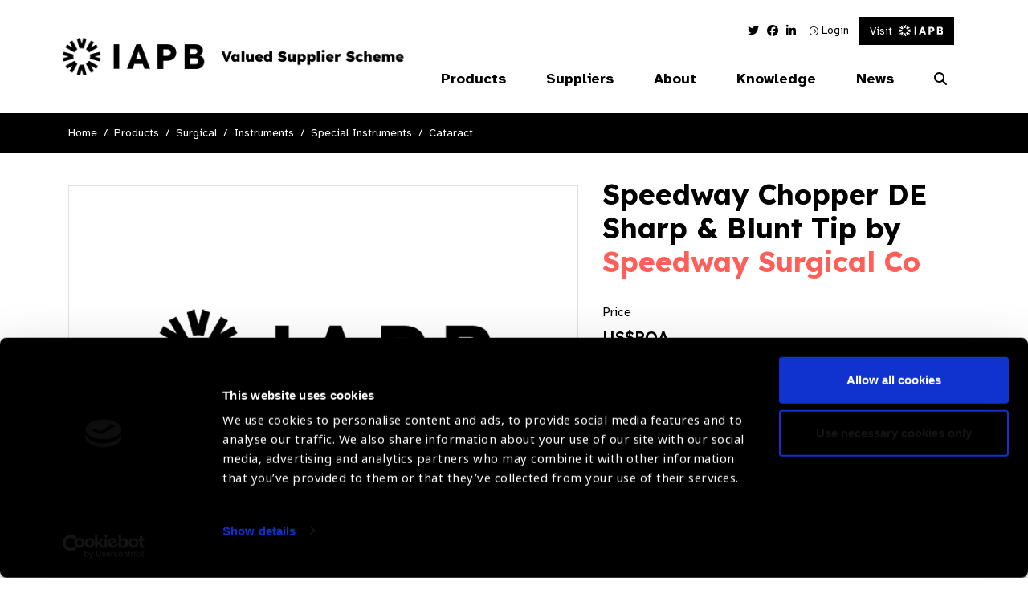

--- FILE ---
content_type: text/html; charset=UTF-8
request_url: https://valuedsupplier.iapb.org/products/speedway-chopper-de-sharp-blunt-tip/
body_size: 13185
content:
<!doctype html>
<html lang="en-GB">
<head>
	<meta charset="UTF-8">
	<meta name="viewport" content="width=device-width, initial-scale=1, shrink-to-fit=no">
	<link rel="profile" href="https://gmpg.org/xfn/11">
	<meta name="theme-color" content="#1F8B98">
			<!-- Google Tag Manager -->
		<script>(function(w,d,s,l,i){w[l]=w[l]||[];w[l].push({'gtm.start':
		new Date().getTime(),event:'gtm.js'});var f=d.getElementsByTagName(s)[0],
		j=d.createElement(s),dl=l!='dataLayer'?'&l='+l:'';j.async=true;j.src=
		'https://www.googletagmanager.com/gtm.js?id='+i+dl;f.parentNode.insertBefore(j,f);
		})(window,document,'script','dataLayer','GTM-MSVSTR5');</script>

        <!-- Google tag (gtag.js)  START -->
        <script async src="https://www.googletagmanager.com/gtag/js?id=G-WCKYZYNPVF"></script>
        <script> window.dataLayer = window.dataLayer || [];
            function gtag(){dataLayer.push(arguments);} gtag('js', new Date());
            gtag('config', 'G-WCKYZYNPVF');
        </script>
        <!-- Google tag (gtag.js)  END -->

		<!-- End Google Tag Manager -->
		<script type="text/javascript">
	// Notice how this gets configured before we load Font Awesome
	window.FontAwesomeConfig = { autoReplaceSvg: false }
	</script>
	<script data-cookieconsent="ignore">
			(function(w,d,l){w[l]=w[l]||[];function gtag(){w[l].push(arguments)};
			gtag("consent","default",{ad_storage:d,analytics_storage:d,wait_for_update:500,});
			gtag("set", "ads_data_redaction", true);})(window,"denied","dataLayer");</script><script id="Cookiebot" src="https://consent.cookiebot.com/uc.js"    data-cbid="c8a8a773-7398-4e5c-bff4-60fd5a9496de" type="text/javascript" data-blockingmode="auto"></script><meta name='robots' content='index, follow, max-image-preview:large, max-snippet:-1, max-video-preview:-1' />

	<!-- This site is optimized with the Yoast SEO plugin v26.6 - https://yoast.com/wordpress/plugins/seo/ -->
	<title>Speedway Chopper DE Sharp &amp; Blunt Tip - IAPB Valued Supplier Scheme</title>
	<link rel="canonical" href="https://valuedsupplier.iapb.org/products/speedway-chopper-de-sharp-blunt-tip/" />
	<meta property="og:locale" content="en_GB" />
	<meta property="og:type" content="article" />
	<meta property="og:title" content="Speedway Chopper DE Sharp &amp; Blunt Tip - IAPB Valued Supplier Scheme" />
	<meta property="og:url" content="https://valuedsupplier.iapb.org/products/speedway-chopper-de-sharp-blunt-tip/" />
	<meta property="og:site_name" content="IAPB Valued Supplier Scheme" />
	<meta name="twitter:card" content="summary_large_image" />
	<script type="application/ld+json" class="yoast-schema-graph">{"@context":"https://schema.org","@graph":[{"@type":"WebPage","@id":"https://valuedsupplier.iapb.org/products/speedway-chopper-de-sharp-blunt-tip/","url":"https://valuedsupplier.iapb.org/products/speedway-chopper-de-sharp-blunt-tip/","name":"Speedway Chopper DE Sharp & Blunt Tip - IAPB Valued Supplier Scheme","isPartOf":{"@id":"https://valuedsupplier.iapb.org/#website"},"datePublished":"2022-03-18T04:51:21+00:00","breadcrumb":{"@id":"https://valuedsupplier.iapb.org/products/speedway-chopper-de-sharp-blunt-tip/#breadcrumb"},"inLanguage":"en-GB","potentialAction":[{"@type":"ReadAction","target":["https://valuedsupplier.iapb.org/products/speedway-chopper-de-sharp-blunt-tip/"]}]},{"@type":"BreadcrumbList","@id":"https://valuedsupplier.iapb.org/products/speedway-chopper-de-sharp-blunt-tip/#breadcrumb","itemListElement":[{"@type":"ListItem","position":1,"name":"Products","item":"https://valuedsupplier.iapb.org/products/"},{"@type":"ListItem","position":2,"name":"Speedway Chopper DE Sharp &#038; Blunt Tip"}]},{"@type":"WebSite","@id":"https://valuedsupplier.iapb.org/#website","url":"https://valuedsupplier.iapb.org/","name":"IAPB Valued Supplier Scheme","description":"Our ambition is to help buyers, particularly those from Low and Middle Income countries (LMIC, to make informed procurement decisions from IAPB Valued Suppliers.","potentialAction":[{"@type":"SearchAction","target":{"@type":"EntryPoint","urlTemplate":"https://valuedsupplier.iapb.org/?s={search_term_string}"},"query-input":{"@type":"PropertyValueSpecification","valueRequired":true,"valueName":"search_term_string"}}],"inLanguage":"en-GB"}]}</script>
	<!-- / Yoast SEO plugin. -->


<link rel='dns-prefetch' href='//cdnjs.cloudflare.com' />
<link rel='dns-prefetch' href='//use.typekit.net' />
<link rel="alternate" type="application/rss+xml" title="IAPB Valued Supplier Scheme &raquo; Feed" href="https://valuedsupplier.iapb.org/feed/" />
<link rel="alternate" type="application/rss+xml" title="IAPB Valued Supplier Scheme &raquo; Comments Feed" href="https://valuedsupplier.iapb.org/comments/feed/" />
<link rel="alternate" type="application/rss+xml" title="IAPB Valued Supplier Scheme &raquo; Speedway Chopper DE Sharp &#038; Blunt Tip Comments Feed" href="https://valuedsupplier.iapb.org/products/speedway-chopper-de-sharp-blunt-tip/feed/" />
<link rel="alternate" title="oEmbed (JSON)" type="application/json+oembed" href="https://valuedsupplier.iapb.org/wp-json/oembed/1.0/embed?url=https%3A%2F%2Fvaluedsupplier.iapb.org%2Fproducts%2Fspeedway-chopper-de-sharp-blunt-tip%2F" />
<link rel="alternate" title="oEmbed (XML)" type="text/xml+oembed" href="https://valuedsupplier.iapb.org/wp-json/oembed/1.0/embed?url=https%3A%2F%2Fvaluedsupplier.iapb.org%2Fproducts%2Fspeedway-chopper-de-sharp-blunt-tip%2F&#038;format=xml" />
<style id='wp-img-auto-sizes-contain-inline-css' type='text/css'>
img:is([sizes=auto i],[sizes^="auto," i]){contain-intrinsic-size:3000px 1500px}
/*# sourceURL=wp-img-auto-sizes-contain-inline-css */
</style>
<style id='wp-emoji-styles-inline-css' type='text/css'>

	img.wp-smiley, img.emoji {
		display: inline !important;
		border: none !important;
		box-shadow: none !important;
		height: 1em !important;
		width: 1em !important;
		margin: 0 0.07em !important;
		vertical-align: -0.1em !important;
		background: none !important;
		padding: 0 !important;
	}
/*# sourceURL=wp-emoji-styles-inline-css */
</style>
<style id='wp-block-library-inline-css' type='text/css'>
:root{--wp-block-synced-color:#7a00df;--wp-block-synced-color--rgb:122,0,223;--wp-bound-block-color:var(--wp-block-synced-color);--wp-editor-canvas-background:#ddd;--wp-admin-theme-color:#007cba;--wp-admin-theme-color--rgb:0,124,186;--wp-admin-theme-color-darker-10:#006ba1;--wp-admin-theme-color-darker-10--rgb:0,107,160.5;--wp-admin-theme-color-darker-20:#005a87;--wp-admin-theme-color-darker-20--rgb:0,90,135;--wp-admin-border-width-focus:2px}@media (min-resolution:192dpi){:root{--wp-admin-border-width-focus:1.5px}}.wp-element-button{cursor:pointer}:root .has-very-light-gray-background-color{background-color:#eee}:root .has-very-dark-gray-background-color{background-color:#313131}:root .has-very-light-gray-color{color:#eee}:root .has-very-dark-gray-color{color:#313131}:root .has-vivid-green-cyan-to-vivid-cyan-blue-gradient-background{background:linear-gradient(135deg,#00d084,#0693e3)}:root .has-purple-crush-gradient-background{background:linear-gradient(135deg,#34e2e4,#4721fb 50%,#ab1dfe)}:root .has-hazy-dawn-gradient-background{background:linear-gradient(135deg,#faaca8,#dad0ec)}:root .has-subdued-olive-gradient-background{background:linear-gradient(135deg,#fafae1,#67a671)}:root .has-atomic-cream-gradient-background{background:linear-gradient(135deg,#fdd79a,#004a59)}:root .has-nightshade-gradient-background{background:linear-gradient(135deg,#330968,#31cdcf)}:root .has-midnight-gradient-background{background:linear-gradient(135deg,#020381,#2874fc)}:root{--wp--preset--font-size--normal:16px;--wp--preset--font-size--huge:42px}.has-regular-font-size{font-size:1em}.has-larger-font-size{font-size:2.625em}.has-normal-font-size{font-size:var(--wp--preset--font-size--normal)}.has-huge-font-size{font-size:var(--wp--preset--font-size--huge)}.has-text-align-center{text-align:center}.has-text-align-left{text-align:left}.has-text-align-right{text-align:right}.has-fit-text{white-space:nowrap!important}#end-resizable-editor-section{display:none}.aligncenter{clear:both}.items-justified-left{justify-content:flex-start}.items-justified-center{justify-content:center}.items-justified-right{justify-content:flex-end}.items-justified-space-between{justify-content:space-between}.screen-reader-text{border:0;clip-path:inset(50%);height:1px;margin:-1px;overflow:hidden;padding:0;position:absolute;width:1px;word-wrap:normal!important}.screen-reader-text:focus{background-color:#ddd;clip-path:none;color:#444;display:block;font-size:1em;height:auto;left:5px;line-height:normal;padding:15px 23px 14px;text-decoration:none;top:5px;width:auto;z-index:100000}html :where(.has-border-color){border-style:solid}html :where([style*=border-top-color]){border-top-style:solid}html :where([style*=border-right-color]){border-right-style:solid}html :where([style*=border-bottom-color]){border-bottom-style:solid}html :where([style*=border-left-color]){border-left-style:solid}html :where([style*=border-width]){border-style:solid}html :where([style*=border-top-width]){border-top-style:solid}html :where([style*=border-right-width]){border-right-style:solid}html :where([style*=border-bottom-width]){border-bottom-style:solid}html :where([style*=border-left-width]){border-left-style:solid}html :where(img[class*=wp-image-]){height:auto;max-width:100%}:where(figure){margin:0 0 1em}html :where(.is-position-sticky){--wp-admin--admin-bar--position-offset:var(--wp-admin--admin-bar--height,0px)}@media screen and (max-width:600px){html :where(.is-position-sticky){--wp-admin--admin-bar--position-offset:0px}}

/*# sourceURL=wp-block-library-inline-css */
</style><style id='global-styles-inline-css' type='text/css'>
:root{--wp--preset--aspect-ratio--square: 1;--wp--preset--aspect-ratio--4-3: 4/3;--wp--preset--aspect-ratio--3-4: 3/4;--wp--preset--aspect-ratio--3-2: 3/2;--wp--preset--aspect-ratio--2-3: 2/3;--wp--preset--aspect-ratio--16-9: 16/9;--wp--preset--aspect-ratio--9-16: 9/16;--wp--preset--color--black: #000000;--wp--preset--color--cyan-bluish-gray: #abb8c3;--wp--preset--color--white: #ffffff;--wp--preset--color--pale-pink: #f78da7;--wp--preset--color--vivid-red: #cf2e2e;--wp--preset--color--luminous-vivid-orange: #ff6900;--wp--preset--color--luminous-vivid-amber: #fcb900;--wp--preset--color--light-green-cyan: #7bdcb5;--wp--preset--color--vivid-green-cyan: #00d084;--wp--preset--color--pale-cyan-blue: #8ed1fc;--wp--preset--color--vivid-cyan-blue: #0693e3;--wp--preset--color--vivid-purple: #9b51e0;--wp--preset--gradient--vivid-cyan-blue-to-vivid-purple: linear-gradient(135deg,rgb(6,147,227) 0%,rgb(155,81,224) 100%);--wp--preset--gradient--light-green-cyan-to-vivid-green-cyan: linear-gradient(135deg,rgb(122,220,180) 0%,rgb(0,208,130) 100%);--wp--preset--gradient--luminous-vivid-amber-to-luminous-vivid-orange: linear-gradient(135deg,rgb(252,185,0) 0%,rgb(255,105,0) 100%);--wp--preset--gradient--luminous-vivid-orange-to-vivid-red: linear-gradient(135deg,rgb(255,105,0) 0%,rgb(207,46,46) 100%);--wp--preset--gradient--very-light-gray-to-cyan-bluish-gray: linear-gradient(135deg,rgb(238,238,238) 0%,rgb(169,184,195) 100%);--wp--preset--gradient--cool-to-warm-spectrum: linear-gradient(135deg,rgb(74,234,220) 0%,rgb(151,120,209) 20%,rgb(207,42,186) 40%,rgb(238,44,130) 60%,rgb(251,105,98) 80%,rgb(254,248,76) 100%);--wp--preset--gradient--blush-light-purple: linear-gradient(135deg,rgb(255,206,236) 0%,rgb(152,150,240) 100%);--wp--preset--gradient--blush-bordeaux: linear-gradient(135deg,rgb(254,205,165) 0%,rgb(254,45,45) 50%,rgb(107,0,62) 100%);--wp--preset--gradient--luminous-dusk: linear-gradient(135deg,rgb(255,203,112) 0%,rgb(199,81,192) 50%,rgb(65,88,208) 100%);--wp--preset--gradient--pale-ocean: linear-gradient(135deg,rgb(255,245,203) 0%,rgb(182,227,212) 50%,rgb(51,167,181) 100%);--wp--preset--gradient--electric-grass: linear-gradient(135deg,rgb(202,248,128) 0%,rgb(113,206,126) 100%);--wp--preset--gradient--midnight: linear-gradient(135deg,rgb(2,3,129) 0%,rgb(40,116,252) 100%);--wp--preset--font-size--small: 13px;--wp--preset--font-size--medium: 20px;--wp--preset--font-size--large: 36px;--wp--preset--font-size--x-large: 42px;--wp--preset--spacing--20: 0.44rem;--wp--preset--spacing--30: 0.67rem;--wp--preset--spacing--40: 1rem;--wp--preset--spacing--50: 1.5rem;--wp--preset--spacing--60: 2.25rem;--wp--preset--spacing--70: 3.38rem;--wp--preset--spacing--80: 5.06rem;--wp--preset--shadow--natural: 6px 6px 9px rgba(0, 0, 0, 0.2);--wp--preset--shadow--deep: 12px 12px 50px rgba(0, 0, 0, 0.4);--wp--preset--shadow--sharp: 6px 6px 0px rgba(0, 0, 0, 0.2);--wp--preset--shadow--outlined: 6px 6px 0px -3px rgb(255, 255, 255), 6px 6px rgb(0, 0, 0);--wp--preset--shadow--crisp: 6px 6px 0px rgb(0, 0, 0);}:where(.is-layout-flex){gap: 0.5em;}:where(.is-layout-grid){gap: 0.5em;}body .is-layout-flex{display: flex;}.is-layout-flex{flex-wrap: wrap;align-items: center;}.is-layout-flex > :is(*, div){margin: 0;}body .is-layout-grid{display: grid;}.is-layout-grid > :is(*, div){margin: 0;}:where(.wp-block-columns.is-layout-flex){gap: 2em;}:where(.wp-block-columns.is-layout-grid){gap: 2em;}:where(.wp-block-post-template.is-layout-flex){gap: 1.25em;}:where(.wp-block-post-template.is-layout-grid){gap: 1.25em;}.has-black-color{color: var(--wp--preset--color--black) !important;}.has-cyan-bluish-gray-color{color: var(--wp--preset--color--cyan-bluish-gray) !important;}.has-white-color{color: var(--wp--preset--color--white) !important;}.has-pale-pink-color{color: var(--wp--preset--color--pale-pink) !important;}.has-vivid-red-color{color: var(--wp--preset--color--vivid-red) !important;}.has-luminous-vivid-orange-color{color: var(--wp--preset--color--luminous-vivid-orange) !important;}.has-luminous-vivid-amber-color{color: var(--wp--preset--color--luminous-vivid-amber) !important;}.has-light-green-cyan-color{color: var(--wp--preset--color--light-green-cyan) !important;}.has-vivid-green-cyan-color{color: var(--wp--preset--color--vivid-green-cyan) !important;}.has-pale-cyan-blue-color{color: var(--wp--preset--color--pale-cyan-blue) !important;}.has-vivid-cyan-blue-color{color: var(--wp--preset--color--vivid-cyan-blue) !important;}.has-vivid-purple-color{color: var(--wp--preset--color--vivid-purple) !important;}.has-black-background-color{background-color: var(--wp--preset--color--black) !important;}.has-cyan-bluish-gray-background-color{background-color: var(--wp--preset--color--cyan-bluish-gray) !important;}.has-white-background-color{background-color: var(--wp--preset--color--white) !important;}.has-pale-pink-background-color{background-color: var(--wp--preset--color--pale-pink) !important;}.has-vivid-red-background-color{background-color: var(--wp--preset--color--vivid-red) !important;}.has-luminous-vivid-orange-background-color{background-color: var(--wp--preset--color--luminous-vivid-orange) !important;}.has-luminous-vivid-amber-background-color{background-color: var(--wp--preset--color--luminous-vivid-amber) !important;}.has-light-green-cyan-background-color{background-color: var(--wp--preset--color--light-green-cyan) !important;}.has-vivid-green-cyan-background-color{background-color: var(--wp--preset--color--vivid-green-cyan) !important;}.has-pale-cyan-blue-background-color{background-color: var(--wp--preset--color--pale-cyan-blue) !important;}.has-vivid-cyan-blue-background-color{background-color: var(--wp--preset--color--vivid-cyan-blue) !important;}.has-vivid-purple-background-color{background-color: var(--wp--preset--color--vivid-purple) !important;}.has-black-border-color{border-color: var(--wp--preset--color--black) !important;}.has-cyan-bluish-gray-border-color{border-color: var(--wp--preset--color--cyan-bluish-gray) !important;}.has-white-border-color{border-color: var(--wp--preset--color--white) !important;}.has-pale-pink-border-color{border-color: var(--wp--preset--color--pale-pink) !important;}.has-vivid-red-border-color{border-color: var(--wp--preset--color--vivid-red) !important;}.has-luminous-vivid-orange-border-color{border-color: var(--wp--preset--color--luminous-vivid-orange) !important;}.has-luminous-vivid-amber-border-color{border-color: var(--wp--preset--color--luminous-vivid-amber) !important;}.has-light-green-cyan-border-color{border-color: var(--wp--preset--color--light-green-cyan) !important;}.has-vivid-green-cyan-border-color{border-color: var(--wp--preset--color--vivid-green-cyan) !important;}.has-pale-cyan-blue-border-color{border-color: var(--wp--preset--color--pale-cyan-blue) !important;}.has-vivid-cyan-blue-border-color{border-color: var(--wp--preset--color--vivid-cyan-blue) !important;}.has-vivid-purple-border-color{border-color: var(--wp--preset--color--vivid-purple) !important;}.has-vivid-cyan-blue-to-vivid-purple-gradient-background{background: var(--wp--preset--gradient--vivid-cyan-blue-to-vivid-purple) !important;}.has-light-green-cyan-to-vivid-green-cyan-gradient-background{background: var(--wp--preset--gradient--light-green-cyan-to-vivid-green-cyan) !important;}.has-luminous-vivid-amber-to-luminous-vivid-orange-gradient-background{background: var(--wp--preset--gradient--luminous-vivid-amber-to-luminous-vivid-orange) !important;}.has-luminous-vivid-orange-to-vivid-red-gradient-background{background: var(--wp--preset--gradient--luminous-vivid-orange-to-vivid-red) !important;}.has-very-light-gray-to-cyan-bluish-gray-gradient-background{background: var(--wp--preset--gradient--very-light-gray-to-cyan-bluish-gray) !important;}.has-cool-to-warm-spectrum-gradient-background{background: var(--wp--preset--gradient--cool-to-warm-spectrum) !important;}.has-blush-light-purple-gradient-background{background: var(--wp--preset--gradient--blush-light-purple) !important;}.has-blush-bordeaux-gradient-background{background: var(--wp--preset--gradient--blush-bordeaux) !important;}.has-luminous-dusk-gradient-background{background: var(--wp--preset--gradient--luminous-dusk) !important;}.has-pale-ocean-gradient-background{background: var(--wp--preset--gradient--pale-ocean) !important;}.has-electric-grass-gradient-background{background: var(--wp--preset--gradient--electric-grass) !important;}.has-midnight-gradient-background{background: var(--wp--preset--gradient--midnight) !important;}.has-small-font-size{font-size: var(--wp--preset--font-size--small) !important;}.has-medium-font-size{font-size: var(--wp--preset--font-size--medium) !important;}.has-large-font-size{font-size: var(--wp--preset--font-size--large) !important;}.has-x-large-font-size{font-size: var(--wp--preset--font-size--x-large) !important;}
/*# sourceURL=global-styles-inline-css */
</style>

<style id='classic-theme-styles-inline-css' type='text/css'>
/*! This file is auto-generated */
.wp-block-button__link{color:#fff;background-color:#32373c;border-radius:9999px;box-shadow:none;text-decoration:none;padding:calc(.667em + 2px) calc(1.333em + 2px);font-size:1.125em}.wp-block-file__button{background:#32373c;color:#fff;text-decoration:none}
/*# sourceURL=/wp-includes/css/classic-themes.min.css */
</style>
<link rel='stylesheet' id='fontawesomepro-css' href='https://valuedsupplier.iapb.org/wp-content/themes/iabp_valued_supplier_scheme/assets/css/fontawesome/css/all.css?ver=1.0.0' type='text/css' media='all' />
<link rel='stylesheet' id='typekit-css' href='https://use.typekit.net/obf4yqd.css?ver=1.0.0' type='text/css' media='all' />
<link rel='stylesheet' id='base-style-css' href='https://valuedsupplier.iapb.org/wp-content/themes/iabp_valued_supplier_scheme/style.min.css?ver=1755179576' type='text/css' media='all' />
<link rel='stylesheet' id='slickcss-css' href='https://valuedsupplier.iapb.org/wp-content/themes/iabp_valued_supplier_scheme/assets/js/vendor/slick-carousel/slick/slick.css?ver=1.0.0' type='text/css' media='all' />
<link rel='stylesheet' id='simple-favorites-css' href='https://valuedsupplier.iapb.org/wp-content/plugins/favorites/assets/css/favorites.css?ver=2.3.6' type='text/css' media='all' />
<link rel='stylesheet' id='tablepress-default-css' href='https://valuedsupplier.iapb.org/wp-content/plugins/tablepress/css/build/default.css?ver=3.2.6' type='text/css' media='all' />
<script type="text/javascript" src="https://valuedsupplier.iapb.org/wp-content/themes/iabp_valued_supplier_scheme/assets/js/vendor/jquery-3.7.1.min.js?ver=1.0.0" id="jquery-js" data-wp-strategy="defer"></script>
<script type="text/javascript" id="favorites-js-extra">
/* <![CDATA[ */
var favorites_data = {"ajaxurl":"https://valuedsupplier.iapb.org/wp-admin/admin-ajax.php","nonce":"65a7284433","favorite":"\u003Ci class=\"fal fa-star\"\u003E\u003C/i\u003E Add to favourites","favorited":"\u003Ci class=\"fal fa-minus-circle\"\u003E\u003C/i\u003E Remove","includecount":"","indicate_loading":"","loading_text":"Loading","loading_image":"","loading_image_active":"","loading_image_preload":"","cache_enabled":"1","button_options":{"button_type":"custom","custom_colors":false,"box_shadow":false,"include_count":false,"default":{"background_default":false,"border_default":false,"text_default":false,"icon_default":false,"count_default":false},"active":{"background_active":false,"border_active":false,"text_active":false,"icon_active":false,"count_active":false}},"authentication_modal_content":"\u003Cp\u003EPlease login to add favorites.\u003C/p\u003E\n\u003Cp\u003E\u003Ca href=\"#\" data-favorites-modal-close\u003EDismiss this notice\u003C/a\u003E\u003C/p\u003E\n","authentication_redirect":"","dev_mode":"","logged_in":"","user_id":"0","authentication_redirect_url":"https://valuedsupplier.iapb.org/wp-login.php"};
//# sourceURL=favorites-js-extra
/* ]]> */
</script>
<script type="text/javascript" src="https://valuedsupplier.iapb.org/wp-content/plugins/favorites/assets/js/favorites.min.js?ver=2.3.6" id="favorites-js"></script>
<link rel="https://api.w.org/" href="https://valuedsupplier.iapb.org/wp-json/" /><link rel="alternate" title="JSON" type="application/json" href="https://valuedsupplier.iapb.org/wp-json/wp/v2/products/11309" /><link rel="EditURI" type="application/rsd+xml" title="RSD" href="https://valuedsupplier.iapb.org/xmlrpc.php?rsd" />
<link rel='shortlink' href='https://valuedsupplier.iapb.org/?p=11309' />
<style type="text/css">.recentcomments a{display:inline !important;padding:0 !important;margin:0 !important;}</style><link rel="icon" href="https://valuedsupplier.iapb.org/media/uploads/2025/08/cropped-android-chrome-512x512-1-32x32.png" sizes="32x32" />
<link rel="icon" href="https://valuedsupplier.iapb.org/media/uploads/2025/08/cropped-android-chrome-512x512-1-192x192.png" sizes="192x192" />
<link rel="apple-touch-icon" href="https://valuedsupplier.iapb.org/media/uploads/2025/08/cropped-android-chrome-512x512-1-180x180.png" />
<meta name="msapplication-TileImage" content="https://valuedsupplier.iapb.org/media/uploads/2025/08/cropped-android-chrome-512x512-1-270x270.png" />

    <link rel="preconnect" href="https://fonts.googleapis.com">
    <link rel="preconnect" href="https://fonts.gstatic.com" crossorigin>
    <link href="https://fonts.googleapis.com/css2?family=Atkinson+Hyperlegible:ital,wght@0,400;0,700;1,400;1,700&family=Lexend:wght@100..900&display=swap" rel="stylesheet">
</head>
<body>
			<!-- Google Tag Manager (noscript) -->
		<noscript><iframe src="https://www.googletagmanager.com/ns.html?id=GTM-MSVSTR5"
		height="0" width="0" style="display:none;visibility:hidden"></iframe></noscript>
		<!-- End Google Tag Manager (noscript) -->
	<a class="skip-main" href="#main" tabindex="1">Skip to content</a>


<nav class="nav" role="navigation">
  <div class="container">
      <div class="row">
          <div class="col-9 col-lg-5 d-flex align-items-center">
              <a class="navbar-brand" href="/">
                  <img class="site_logo vision_atlas_logo" src="https://valuedsupplier.iapb.org/media/uploads/2025/08/Group-2336.png" width="100%" height="auto" alt="IAPB Valued Supplier"/>
              </a>
          </div>
          <div class="col-3 col-lg-7 menu_col">

              <div class="w-100 d-flex justify-content-end">
                  <div class="header_menu">
                      <ul class="social_media">
                                                          <li>
                                    <a href="https://twitter.com/IAPB_SL" target="_blank" title="Twitter Link">
                                        <i class="fab fa-twitter"></i>                                        <span class="sr-only">Twitter Link</span>
                                    </a>
                                </li>
                                                                <li>
                                    <a href="https://www.facebook.com/IAPB1/" target="_blank" title="Facebook Link">
                                        <i class="fab fa-facebook"></i>                                        <span class="sr-only">Facebook Link</span>
                                    </a>
                                </li>
                                                                <li>
                                    <a href="https://www.linkedin.com/company/international-agency-for-the-prevention-of-blindness-iapb-" target="_blank" title="Linked In Link">
                                        <i class="fab fa-linkedin-in"></i>                                        <span class="sr-only">Linked In Link</span>
                                    </a>
                                </li>
                                                      </ul>
                                                 <a href="/my-account">
                               <img src="https://valuedsupplier.iapb.org/wp-content/themes/iabp_valued_supplier_scheme/assets/img/login_icon.svg" alt="Login to my account"/>
                              Login
                          </a>
                      
                      <!-- </a> -->
                      <a class="btn btn-primary d-flex align-items-center iapb-btn" href="https://www.iapb.org/" target="_blank">
                         Visit <img class="ml-2" src="https://valuedsupplier.iapb.org/wp-content/themes/iabp_valued_supplier_scheme/assets/img/mini_iapb_new.svg" alt="IAPB Main Site"/>
                      </a>
                  </div>
              </div>

              <div class="d-flex justify-content-end align-items-center">

                
                
                                  <div class="navbar-container">
                      <ul class="social_media">
                                                          <li>
                                    <a href="" target="_blank" title="Twitter Link">
                                        <i class="fab fa-twitter"></i>                                        <span class="sr-only">Twitter Link</span>
                                    </a>
                                </li>
                                                                <li>
                                    <a href="" target="_blank" title="Facebook Link">
                                        <i class="fab fa-facebook"></i>                                        <span class="sr-only">Facebook Link</span>
                                    </a>
                                </li>
                                                                <li>
                                    <a href="" target="_blank" title="Linked In Link">
                                        <i class="fab fa-linkedin-in"></i>                                        <span class="sr-only">Linked In Link</span>
                                    </a>
                                </li>
                                                      </ul>
                      <ul id="menu-main-navigation" class="nav_menu" itemscope itemtype="http://www.schema.org/SiteNavigationElement"><li  id="menu-item-60" class="product-menu menu-item menu-item-type-custom menu-item-object-custom menu-item-has-children dropdown menu-item-60 nav-item"><a href="#" aria-haspopup="true" aria-expanded="false" class="first_lvl_parent" id="menu-item-dropdown-60"><span itemprop="name">Products</span></a>
<div class='iapb_dropdown-container custom-dropdown-menu'><div class='container'><div class='row'><div class='col-12'><ul class="custom-dropdown-menu" aria-labelledby="menu-item-dropdown-60">
	<li  id="menu-item-61" class="menu_none_link menu-item menu-item-type-taxonomy menu-item-object-category menu-item-has-children dropdown menu-item-61 nav-item sub_lvl_parent menu-category-4 menu-examination"><a itemprop="url" id="menu-item-dropdown-61" href="https://valuedsupplier.iapb.org/product-category/examination/" class="custom-nav-has-dropdown" aria-haspopup="true" aria-expanded="false" aria-label="Examination Parent"><span itemprop="name"><h2>Examination</h2></span></a>
	<ul class="custom-dropdown-menu" aria-labelledby="menu-item-dropdown-61">
		<li  id="menu-item-9302" class="menu-item menu-item-type-taxonomy menu-item-object-category menu-item-9302 nav-item menu-category-45 menu-diagnostic-equipment"><a itemprop="url" id="menu-item-dropdown-9302" href="https://valuedsupplier.iapb.org/product-category/examination/diagnostic-equipment/"><span itemprop="name">Diagnostic Equipment</span></a></li>
		<li  id="menu-item-9303" class="menu-item menu-item-type-taxonomy menu-item-object-category menu-item-9303 nav-item menu-category-87 menu-refraction-equipment"><a itemprop="url" id="menu-item-dropdown-9303" href="https://valuedsupplier.iapb.org/product-category/examination/refraction-equipment/"><span itemprop="name">Refraction Equipment</span></a></li>
	</ul>
</li>
	<li  id="menu-item-64" class="menu_none_link menu-item menu-item-type-taxonomy menu-item-object-category menu-item-has-children dropdown menu-item-64 nav-item sub_lvl_parent menu-category-5 menu-surgical"><a itemprop="url" id="menu-item-dropdown-64" href="https://valuedsupplier.iapb.org/product-category/surgical/" class="custom-nav-has-dropdown" aria-haspopup="true" aria-expanded="false" aria-label="Surgical Parent"><span itemprop="name"><h2>Surgical</h2></span></a>
	<ul class="custom-dropdown-menu" aria-labelledby="menu-item-dropdown-64">
		<li  id="menu-item-9138" class="menu-item menu-item-type-taxonomy menu-item-object-category menu-item-9138 nav-item menu-category-63 menu-consumables"><a itemprop="url" id="menu-item-dropdown-9138" href="https://valuedsupplier.iapb.org/product-category/surgical/consumables/"><span itemprop="name">Consumables</span></a></li>
		<li  id="menu-item-9299" class="menu-item menu-item-type-taxonomy menu-item-object-category menu-item-9299 nav-item menu-category-71 menu-lasers"><a itemprop="url" id="menu-item-dropdown-9299" href="https://valuedsupplier.iapb.org/product-category/surgical/lasers/"><span itemprop="name">Lasers</span></a></li>
		<li  id="menu-item-9300" class="menu-item menu-item-type-taxonomy menu-item-object-category menu-item-9300 nav-item menu-category-28 menu-operating-theatre"><a itemprop="url" id="menu-item-dropdown-9300" href="https://valuedsupplier.iapb.org/product-category/surgical/operating-theatre/"><span itemprop="name">Operating Theatre</span></a></li>
		<li  id="menu-item-9301" class="menu-item menu-item-type-taxonomy menu-item-object-category menu-item-9301 nav-item menu-category-216 menu-instruments"><a itemprop="url" id="menu-item-dropdown-9301" href="https://valuedsupplier.iapb.org/product-category/surgical/instruments/"><span itemprop="name">Instruments</span></a></li>
	</ul>
</li>
	<li  id="menu-item-69" class="menu_none_link menu-item menu-item-type-taxonomy menu-item-object-category menu-item-has-children dropdown menu-item-69 nav-item sub_lvl_parent menu-category-6 menu-treatment"><a itemprop="url" id="menu-item-dropdown-69" href="https://valuedsupplier.iapb.org/product-category/treatment/" class="custom-nav-has-dropdown" aria-haspopup="true" aria-expanded="false" aria-label="Treatment Parent"><span itemprop="name"><h2>Treatment</h2></span></a>
	<ul class="custom-dropdown-menu" aria-labelledby="menu-item-dropdown-69">
		<li  id="menu-item-9298" class="menu-item menu-item-type-taxonomy menu-item-object-category menu-item-9298 nav-item menu-category-197 menu-spectacles"><a itemprop="url" id="menu-item-dropdown-9298" href="https://valuedsupplier.iapb.org/product-category/treatment/spectacles/"><span itemprop="name">Spectacles</span></a></li>
		<li  id="menu-item-9297" class="menu-item menu-item-type-taxonomy menu-item-object-category menu-item-9297 nav-item menu-category-253 menu-pharmaceuticals"><a itemprop="url" id="menu-item-dropdown-9297" href="https://valuedsupplier.iapb.org/product-category/treatment/pharmaceuticals/"><span itemprop="name">Pharmaceuticals</span></a></li>
		<li  id="menu-item-9296" class="menu-item menu-item-type-taxonomy menu-item-object-category menu-item-9296 nav-item menu-category-149 menu-low-vision-optical-devices-2"><a itemprop="url" id="menu-item-dropdown-9296" href="https://valuedsupplier.iapb.org/product-category/treatment/low-vision-optical-devices-2/"><span itemprop="name">Low Vision Optical Devices</span></a></li>
		<li  id="menu-item-9295" class="menu-item menu-item-type-taxonomy menu-item-object-category menu-item-9295 nav-item menu-category-114 menu-assistive-products"><a itemprop="url" id="menu-item-dropdown-9295" href="https://valuedsupplier.iapb.org/product-category/treatment/assistive-products/"><span itemprop="name">Assistive Products</span></a></li>
	</ul>
</li>
	<li  id="menu-item-14970" class="menu_none_link menu-item menu-item-type-taxonomy menu-item-object-category menu-item-has-children dropdown menu-item-14970 nav-item sub_lvl_parent menu-category-680 menu-education-training"><a itemprop="url" id="menu-item-dropdown-14970" href="https://valuedsupplier.iapb.org/product-category/education-training/" class="custom-nav-has-dropdown" aria-haspopup="true" aria-expanded="false" aria-label="Education &amp; Training Parent"><span itemprop="name"><h2>Education &amp; Training</h2></span></a>
	<ul class="custom-dropdown-menu" aria-labelledby="menu-item-dropdown-14970">
		<li  id="menu-item-14971" class="menu-item menu-item-type-taxonomy menu-item-object-category menu-item-14971 nav-item menu-category-679 menu-simulation-training"><a itemprop="url" id="menu-item-dropdown-14971" href="https://valuedsupplier.iapb.org/product-category/education-training/simulation-training/"><span itemprop="name">Simulation Training</span></a></li>
	</ul>
</li>
	<li  id="menu-item-14678" class="menu_none_link menu-item menu-item-type-taxonomy menu-item-object-category menu-item-has-children dropdown menu-item-14678 nav-item sub_lvl_parent menu-category-670 menu-logistics"><a itemprop="url" id="menu-item-dropdown-14678" href="https://valuedsupplier.iapb.org/product-category/logistics/" class="custom-nav-has-dropdown" aria-haspopup="true" aria-expanded="false" aria-label="Logistics Parent"><span itemprop="name"><h2>Logistics</h2></span></a>
	<ul class="custom-dropdown-menu" aria-labelledby="menu-item-dropdown-14678">
		<li  id="menu-item-14679" class="menu-item menu-item-type-taxonomy menu-item-object-category menu-item-14679 nav-item menu-category-671 menu-freight-forwarding-services"><a itemprop="url" id="menu-item-dropdown-14679" href="https://valuedsupplier.iapb.org/product-category/logistics/freight-forwarding-services/"><span itemprop="name">Freight Forwarding Services</span></a></li>
		<li  id="menu-item-74" class="menu_none_link menu-item menu-item-type-taxonomy menu-item-object-category menu-item-has-children dropdown menu-item-74 nav-item sub_lvl_parent menu-category-7 menu-transport"><a itemprop="url" id="menu-item-dropdown-74" href="https://valuedsupplier.iapb.org/product-category/transport/" class="custom-nav-has-dropdown" aria-haspopup="true" aria-expanded="false" aria-label="Transport Parent"><span itemprop="name"><h2>Transport</h2></span></a>
		<ul class="custom-dropdown-menu" aria-labelledby="menu-item-dropdown-74">
			<li  id="menu-item-9304" class="menu-item menu-item-type-taxonomy menu-item-object-category menu-item-9304 nav-item menu-category-106 menu-vehicles"><a itemprop="url" id="menu-item-dropdown-9304" href="https://valuedsupplier.iapb.org/product-category/transport/vehicles/"><span itemprop="name">Vehicles</span></a></li>
			<li  id="menu-item-75" class="menu-item menu-item-type-taxonomy menu-item-object-category menu-item-75 nav-item menu-category-19 menu-motorcycles"><a itemprop="url" id="menu-item-dropdown-75" href="https://valuedsupplier.iapb.org/product-category/transport/motorcycles/"><span itemprop="name">Motorcycles</span></a></li>
		</ul>
</li>
	</ul>
</li>
</ul>
</li>
<li  id="menu-item-58" class="menu-item menu-item-type-post_type menu-item-object-page menu-item-58 nav-item"><a itemprop="url" id="menu-item-dropdown-58" href="https://valuedsupplier.iapb.org/suppliers/" class="nav-item-link"><span itemprop="name">Suppliers</span></a></li>
<li  id="menu-item-59" class="menu-item menu-item-type-post_type menu-item-object-page menu-item-has-children dropdown menu-item-59 nav-item"><a href="#" aria-haspopup="true" aria-expanded="false" class="first_lvl_parent" id="menu-item-dropdown-59"><span itemprop="name">About</span></a>
<div class='iapb_dropdown-container custom-dropdown-menu'><div class='container'><div class='row'><div class='col-12'><ul class="custom-dropdown-menu" aria-labelledby="menu-item-dropdown-59">
	<li  id="menu-item-9376" class="overview menu-item menu-item-type-post_type menu-item-object-page menu-item-9376 nav-item is_landing_page"><a itemprop="url" id="menu-item-dropdown-9376" href="https://valuedsupplier.iapb.org/about/"><span itemprop="name">About</span></a></li>
	<li  id="menu-item-9345" class="menu-item menu-item-type-post_type menu-item-object-page menu-item-9345 nav-item is_landing_page"><a itemprop="url" id="menu-item-dropdown-9345" href="https://valuedsupplier.iapb.org/about/how-does-it-work/"><span itemprop="name">How does it work?</span></a></li>
	<li  id="menu-item-9346" class="menu-item menu-item-type-post_type menu-item-object-page menu-item-9346 nav-item is_landing_page"><a itemprop="url" id="menu-item-dropdown-9346" href="https://valuedsupplier.iapb.org/about/become-a-valued-supplier/"><span itemprop="name">Become a Valued Supplier</span></a></li>
</ul>
</li>
<li  id="menu-item-11011" class="menu-item menu-item-type-post_type menu-item-object-page menu-item-has-children dropdown menu-item-11011 nav-item"><a href="#" aria-haspopup="true" aria-expanded="false" class="first_lvl_parent" id="menu-item-dropdown-11011"><span itemprop="name">Knowledge</span></a>
<div class='iapb_dropdown-container custom-dropdown-menu'><div class='container'><div class='row'><div class='col-12'><ul class="custom-dropdown-menu" aria-labelledby="menu-item-dropdown-11011">
	<li  id="menu-item-11012" class="overview menu-item menu-item-type-post_type menu-item-object-page menu-item-11012 nav-item is_landing_page"><a itemprop="url" id="menu-item-dropdown-11012" href="https://valuedsupplier.iapb.org/knowledge/"><span itemprop="name">Knowledge</span></a></li>
	<li  id="menu-item-9355" class="menu-item menu-item-type-post_type menu-item-object-page menu-item-9355 nav-item is_landing_page"><a itemprop="url" id="menu-item-dropdown-9355" href="https://valuedsupplier.iapb.org/knowledge/essential-lists/"><span itemprop="name">Essential Lists</span></a></li>
	<li  id="menu-item-12376" class="menu-item menu-item-type-post_type menu-item-object-page menu-item-12376 nav-item is_landing_page"><a itemprop="url" id="menu-item-dropdown-12376" href="https://valuedsupplier.iapb.org/knowledge/iapb-eye-health-technology-guide/"><span itemprop="name">IAPB eye health technology guide</span></a></li>
	<li  id="menu-item-14763" class="menu-item menu-item-type-post_type menu-item-object-page menu-item-14763 nav-item is_landing_page"><a itemprop="url" id="menu-item-dropdown-14763" href="https://valuedsupplier.iapb.org/knowledge/helpful-videos/"><span itemprop="name">Helpful Videos</span></a></li>
</ul>
</li>
<li  id="menu-item-54" class="menu-item menu-item-type-custom menu-item-object-custom menu-item-54 nav-item"><a itemprop="url" id="menu-item-dropdown-54" href="/news" class="nav-item-link"><span itemprop="name">News</span></a></li>
</ul>                      <a class="btn btn-secondary" href="/my-account">
                                                      <img src="https://valuedsupplier.iapb.org/wp-content/themes/iabp_valued_supplier_scheme/assets/img/login-icon-white.svg" alt="Login to my account"/>
                              Login

                                            </a>

                      <a class="btn btn-secondary btn-iapb align-items-center" href="https://www.iapb.org/" target="_blank">
                          Visit <img class="ml-2" src="https://valuedsupplier.iapb.org/wp-content/themes/iabp_valued_supplier_scheme/assets/img/mini_iapb_new_primary.svg" alt="IAPB Main Site"/>
                      </a>
                  </div>

                  <!-- Brand and toggle get grouped for better mobile display -->
                  <div class="hamburger">
                      <button type="button" name="search" class="nav_search_site" aria-label="Search Website" data-toggle="modal" data-target="#main_search">
                          <i class="fas fa-search"></i>
                      </button>
                      <button type="button" name="openMobileMenu" id="mobile_menu_icon" aria-label="Open Mobile Menu">
                          <span></span>
                          <span></span>
                          <span></span>
                      </button>
                  </div>
              </div>


          </div>
      </div>



    </div>
</nav>
<!-- Modal -->
<div class="modal fade" id="main_search" tabindex="-1" role="dialog" aria-labelledby="searchTitle" aria-hidden="true">
    <div class="modal-dialog modal-lg modal-dialog-centered" role="document">
        <div class="modal-content">
            <div class="modal-header">
                <h5 class="modal-title" id="searchTitle">Search Site</h5>
                <button type="button" class="close" data-dismiss="modal" aria-label="Close">
                  <span aria-hidden="true"><i class="fal fa-times"></i></span>
                </button>
                </div>
            <div class="modal-body ui-widget">
                <form role="search" method="get" id="searchform" class="search-form" action="https://valuedsupplier.iapb.org/" >
    <div class="input-group"><label class="screen-reader-text" for="siteSearch6967cc212b58d">Search for:</label>
    <input type="text" value="" name="s" id="siteSearch6967cc212b58d" />
    <span class="input-group-append">
    <button class="input-group-text"><span class="sr-only">Search</span><i class="fa fa-search"></i></button>
    </span>
    </div>
    </form>                <div class="search_suggestions"></div>
            </div>
        </div>
    </div>
</div>


<div class="o-breadcrumb o-breadcrumb__speedway-chopper-de-sharp-blunt-tip">
    <div class="container o-breadcrumb__inner">
        <nav aria-label="breadcrumb"><ol class="breadcrumb"><li class="breadcrumb-item"><a href="https://valuedsupplier.iapb.org/">Home</a></li><li class="breadcrumb-item"><p>Products</p></li><li class="breadcrumb-item"><p>Surgical</p></li><li class="breadcrumb-item"><a href="https://valuedsupplier.iapb.org/product-category/surgical/instruments/">Instruments</a></li><li class="breadcrumb-item"><a href="https://valuedsupplier.iapb.org/product-category/surgical/instruments/special-instruments/">Special Instruments</a></li><li class="breadcrumb-item"><a href="https://valuedsupplier.iapb.org/product-category/surgical/instruments/special-instruments/cataract-special-instruments/">Cataract</a></li></ol><!-- .breadcrumb-content --></nav><!-- .breadcrumb -->    </div>
</div>
<div class="single_product_wrapper" id="main">
	<article class="container">
		<div class="row">
			<div class="col-12 col-lg-7">
				<div class="img-container">
										<img src="https://valuedsupplier.iapb.org/wp-content/themes/iabp_valued_supplier_scheme/assets/img/iapb-fallback-white.png" alt="Speedway Chopper DE Sharp &#038; Blunt Tip"/>
										
				</div>

			</div>
			<div class="col-12 col-lg-5">
				<h1>
					Speedway Chopper DE Sharp &#038; Blunt Tip					by 									<a href="https://valuedsupplier.iapb.org/suppliers/speedway-surgical-co/">Speedway Surgical Co</a>
												</h1>
				<ul class="product_details">
					<li>
						<span>Price</span>
												US$POA					</li>
					<li>
						<span>Supplier/s</span>
																<a href="https://valuedsupplier.iapb.org/suppliers/speedway-surgical-co/">Speedway Surgical Co</a>
														</li>
					<li>
						<span>Supplier Code</span>
						S-6682:D ( IAPB )					</li>
					<li>
						<span>Country of Origin</span>
						INDIA					</li>
				</ul>
				<a class="btn btn-primary rqf-link" href="/request-a-quote?prodid=11309">
					Request a quote
					<i class="far fa-arrow-right"></i>
				</a>
			</div>
		</div>
		<div class="row">
			<div class="col-12">
				<div class="product_desc">
					<h3 class="title">Product Description</h3>
					<p>Speedway Chopper DE Sharp &#038; Blunt Tip</p>
</div>
				<div class="product_features">
									</div>
			</div>
		</div>

		<div class="row">
  <div class="col-12 ">
    <div class="share_current_post">
      <p>Share:</p>
      <a class="share_post_link" href="https://www.facebook.com/sharer/sharer.php?u=https://valuedsupplier.iapb.org/products/speedway-chopper-de-sharp-blunt-tip/" rel="canonical" aria-label="Share post on Facebook" target="_blank">
        <i class="fab fa-facebook-f"></i>
      </a>
      <a class="share_post_link" href="https://twitter.com/intent/tweet?text=Speedway Chopper DE Sharp &#038; Blunt Tip&url=https://valuedsupplier.iapb.org/products/speedway-chopper-de-sharp-blunt-tip/" rel="canonical" aria-label="Share post on Twitter" target="_blank">
        <i class="fa-brands fa-x-twitter"></i>
      </a>
      <a class="share_post_link" href="https://www.linkedin.com/shareArticle?mini=true&url=https://valuedsupplier.iapb.org/products/speedway-chopper-de-sharp-blunt-tip/&title=Speedway Chopper DE Sharp &#038; Blunt Tip" rel="canonical" aria-label="Share post on LinkedIn" target="_blank">
        <i class="fab fa-linkedin-in"></i>
      </a>
      <a class="share_post_link" href="/cdn-cgi/l/email-protection#[base64]" rel="canonical" aria-label="Share post via email" target="_blank">
        <i class="fal fa-envelope"></i>
      </a>
    </div>
  </div>
</div>

	</article>

    
	<div class="acf_related_news_slider">
	  <div class="container">
	      <div class="row">
	          <div class="col-12 slider-col">
	              <div class="row justify-space-between">
	                      <div class="col-12 col-md-8">
	                          <h2>Related News</h2>
	                      </div>
	                  <div class="col-12 order-md-3">
	                    <div class="row slider slider__related-posts news_slider">
	                      	                                  <div class="">
	                                       <div class="col-12 h-100">
	                                           <div class="card news">
	                                               <div class="card-header text-center">
	                                                   <img alt="Smart Eye Camera gets listed in the Valued Supplier List" src="https://valuedsupplier.iapb.org/media/uploads/2020/05/Smart-Eye-Camera-300x150.jpg">
	                                               </div>
	                                               <div class="card-body">
	                                                 <div class="date_tags_container">
	                                                   <p class="date">05.05.2020</p>
	                                                   	                                                       <ul class="card_post_type">
	                                                               <li>News</li>
	                                                       </ul>
	                                                   	                                                 </div>
	                                                 <a href="https://valuedsupplier.iapb.org/news/smart-eye-camera-gets-listed-valued-supplier-list/" class="full-card-click">
	                                                     	                                                     <h3 class="post_title">Smart Eye Camera gets listed in the Valued Supplier List</h3>
	                                                 </a>
	                                                 	                                               </div>
	                                           </div>
	                                       </div>
	                                  </div>
	                                  	                                  <div class="">
	                                       <div class="col-12 h-100">
	                                           <div class="card news">
	                                               <div class="card-header text-center">
	                                                   <img alt="Why Kaleidos is a unique technology for objective refraction to speed up the measurement in screening projects" src="https://valuedsupplier.iapb.org/media/uploads/2021/02/Kaleidos-300x150.jpg">
	                                               </div>
	                                               <div class="card-body">
	                                                 <div class="date_tags_container">
	                                                   <p class="date">18.06.2020</p>
	                                                   	                                                       <ul class="card_post_type">
	                                                               <li>News</li>
	                                                       </ul>
	                                                   	                                                 </div>
	                                                 <a href="https://valuedsupplier.iapb.org/news/kaleidos-unique-technology-objective-refraction-speed-measurement-screening-projects/" class="full-card-click">
	                                                     	                                                     <h3 class="post_title">Why Kaleidos is a unique technology for objective refraction to speed ...</h3>
	                                                 </a>
	                                                 	                                               </div>
	                                           </div>
	                                       </div>
	                                  </div>
	                                  	                                  <div class="">
	                                       <div class="col-12 h-100">
	                                           <div class="card news">
	                                               <div class="card-header text-center">
	                                                   <img alt="Detecting glaucoma in Myanmar with iCare tonometer" src="https://valuedsupplier.iapb.org/media/uploads/2021/02/iCare-300x150.jpg">
	                                               </div>
	                                               <div class="card-body">
	                                                 <div class="date_tags_container">
	                                                   <p class="date">18.06.2020</p>
	                                                   	                                                       <ul class="card_post_type">
	                                                               <li>News</li>
	                                                       </ul>
	                                                   	                                                 </div>
	                                                 <a href="https://valuedsupplier.iapb.org/news/detecting-glaucoma-myanmar-icare-tonometer/" class="full-card-click">
	                                                     	                                                     <h3 class="post_title">Detecting glaucoma in Myanmar with iCare tonometer</h3>
	                                                 </a>
	                                                 	                                               </div>
	                                           </div>
	                                       </div>
	                                  </div>
	                                  	                                  <div class="">
	                                       <div class="col-12 h-100">
	                                           <div class="card news">
	                                               <div class="card-header text-center">
	                                                   <img alt="Update of the IAPB Valued Supplier website" src="https://valuedsupplier.iapb.org/media/uploads/2021/03/VSS-update-news-tile-300x150.jpg">
	                                               </div>
	                                               <div class="card-body">
	                                                 <div class="date_tags_container">
	                                                   <p class="date">23.03.2021</p>
	                                                   	                                                       <ul class="card_post_type">
	                                                               <li>News</li>
	                                                       </ul>
	                                                   	                                                 </div>
	                                                 <a href="https://valuedsupplier.iapb.org/news/valuedsupplier/" class="full-card-click">
	                                                     	                                                     <h3 class="post_title">Update of the IAPB Valued Supplier website</h3>
	                                                 </a>
	                                                 	                                               </div>
	                                           </div>
	                                       </div>
	                                  </div>
	                                  	                                  <div class="">
	                                       <div class="col-12 h-100">
	                                           <div class="card news">
	                                               <div class="card-header text-center">
	                                                   <img alt="Project for Construction and Promotion of Common Eye Disease Prevention and Treatment Model at Primary Level in Liaoning Province" src="https://valuedsupplier.iapb.org/media/uploads/2021/04/Measuring-IOP-with-iCare-TA01i-300x150.jpg">
	                                               </div>
	                                               <div class="card-body">
	                                                 <div class="date_tags_container">
	                                                   <p class="date">30.04.2021</p>
	                                                   	                                                       <ul class="card_post_type">
	                                                               <li>News</li>
	                                                       </ul>
	                                                   	                                                 </div>
	                                                 <a href="https://valuedsupplier.iapb.org/news/project-for-construction-and-promotion-of-common-eye-disease-prevention-and-treatment-model-at-primary-level-in-liaoning-province/" class="full-card-click">
	                                                     	                                                     <h3 class="post_title">Project for Construction and Promotion of Common Eye Disease Preventio...</h3>
	                                                 </a>
	                                                 	                                               </div>
	                                           </div>
	                                       </div>
	                                  </div>
	                                  	                                  <div class="">
	                                       <div class="col-12 h-100">
	                                           <div class="card news">
	                                               <div class="card-header text-center">
	                                                   <img alt="OUI Inc donate eyeglasses and lenses to BICO in Malawi" src="https://valuedsupplier.iapb.org/media/uploads/2021/07/OUI-BICO-eyeglasses-v2-300x150.jpg">
	                                               </div>
	                                               <div class="card-body">
	                                                 <div class="date_tags_container">
	                                                   <p class="date">09.07.2021</p>
	                                                   	                                                       <ul class="card_post_type">
	                                                               <li>News</li>
	                                                       </ul>
	                                                   	                                                 </div>
	                                                 <a href="https://valuedsupplier.iapb.org/news/oui-inc-donate-eyeglasses-and-lenses-to-bico-in-malawi/" class="full-card-click">
	                                                     	                                                     <h3 class="post_title">OUI Inc donate eyeglasses and lenses to BICO in Malawi</h3>
	                                                 </a>
	                                                 	                                               </div>
	                                           </div>
	                                       </div>
	                                  </div>
	                                  	                                  <div class="">
	                                       <div class="col-12 h-100">
	                                           <div class="card news">
	                                               <div class="card-header text-center">
	                                                   <img alt="Setting up permanent Global Vision 2020 eye clinics in Malawi" src="https://valuedsupplier.iapb.org/media/uploads/2021/07/Making-glasses-1-300x150.jpg">
	                                               </div>
	                                               <div class="card-body">
	                                                 <div class="date_tags_container">
	                                                   <p class="date">09.07.2021</p>
	                                                   	                                                       <ul class="card_post_type">
	                                                               <li>News</li>
	                                                       </ul>
	                                                   	                                                 </div>
	                                                 <a href="https://valuedsupplier.iapb.org/news/setting-up-permanent-global-vision-2020-eye-clinics-in-malawi/" class="full-card-click">
	                                                     	                                                     <h3 class="post_title">Setting up permanent Global Vision 2020 eye clinics in Malawi</h3>
	                                                 </a>
	                                                 	                                               </div>
	                                           </div>
	                                       </div>
	                                  </div>
	                                  	                                  <div class="">
	                                       <div class="col-12 h-100">
	                                           <div class="card news">
	                                               <div class="card-header text-center">
	                                                   <img alt="QuickSee handheld autorefractor can dramatically increase access to accurate eyeglass prescriptions, study finds" src="https://valuedsupplier.iapb.org/media/uploads/2021/07/PlenOptika-logo-300x150.jpg">
	                                               </div>
	                                               <div class="card-body">
	                                                 <div class="date_tags_container">
	                                                   <p class="date">16.07.2021</p>
	                                                   	                                                       <ul class="card_post_type">
	                                                               <li>News</li>
	                                                       </ul>
	                                                   	                                                 </div>
	                                                 <a href="https://valuedsupplier.iapb.org/news/quicksee-handheld-autorefractor-can-dramatically-increase-access-to-accurate-eyeglass-prescriptions-study-finds/" class="full-card-click">
	                                                     	                                                     <h3 class="post_title">QuickSee handheld autorefractor can dramatically increase access to ac...</h3>
	                                                 </a>
	                                                 	                                               </div>
	                                           </div>
	                                       </div>
	                                  </div>
	                                  	                      </div>
	                  </div>
	                  <div class="col-12 col-md-4 order-md-2 slider_controls d-flex justify-content-center justify-content-md-end mt-3 mt-md-0">
	                    <div class="d-block w-100">
	                      <div class="row">
                              <div class="col-12 d-block d-md-none">
                                  <a href="#" class="slide-controls prev" tabindex="0" aria-label="Previous Slide"><i class="far fa-arrow-left"></i></a>
                                  <a href="#" class="slide-controls next" tabindex="0" aria-label="Next Slide"><i class="far fa-arrow-right"></i></a>
                              </div>
                              <div class="col-12 d-none d-md-block">
                                  <a href="#" class="slide-controls next" tabindex="0" aria-label="Next Slide"><i class="far fa-arrow-right"></i></a>
                                  <a href="#" class="slide-controls prev" tabindex="0" aria-label="Previous Slide"><i class="far fa-arrow-left"></i></a>
                              </div>
	                      </div>
	                    </div>
	                  </div>
	                  </div>
	              </div>
	          </div>
	      </div>
	</div>

</div>


<div class="pre-footer pre-footer__call_to_action_block">
    <div class="container">
        <div class="row">
            <div class="col-12 col-md-6 pr-md-5 mb-4 mb-md-0">
                                <h3>Become a Supplier</h3>
                <div class="content pre-footer_cta">
                    <p>Join a powerful, unprecedented alliance for better eye health for all.</p>
                    <a class="btn" href="https://valuedsupplier.iapb.org/about/become-a-valued-supplier/" target="">Become a Supplier</a>
                </div>
            </div>
            <div class="col-12 col-md-6">
                                <h3>The Valued Supplier Scheme Newsletter</h3>
                <div class="content pre-footer_cta">
                    <p>Bringing you the latest information on eye care products, suppliers and prices.</p>
                    <a class="btn" href="https://www.iapb.world/newsletter_signup" target="_blank">Subscribe</a>
                </div>
            </div>
        </div>
    </div>
</div>
<footer>
    <div class="container">
        <div class="row">
            <div class="col-12 col-md-6">
                <button type="button" name="button" id="scroll-to-top" title="Back to the Top">
                    <i class="far fa-arrow-up"></i>
                </button>
                <div class="menu-footer-menu-container"><ul id="menu-footer-menu" class="footer_menu" itemscope itemtype="http://www.schema.org/SiteNavigationElement"><li id="menu-item-46" class="menu-item menu-item-type-post_type menu-item-object-page menu-item-46"><a href="https://valuedsupplier.iapb.org/contact-us/">Contact Us</a></li>
<li id="menu-item-48" class="menu-item menu-item-type-post_type menu-item-object-page menu-item-48"><a href="https://valuedsupplier.iapb.org/sitemap/">Sitemap</a></li>
<li id="menu-item-45" class="menu-item menu-item-type-post_type menu-item-object-page menu-item-45"><a href="https://valuedsupplier.iapb.org/accessibility/">Accessibility</a></li>
<li id="menu-item-49" class="menu-item menu-item-type-post_type menu-item-object-page menu-item-49"><a href="https://valuedsupplier.iapb.org/terms-of-use/">Terms of use</a></li>
<li id="menu-item-51" class="menu-item menu-item-type-post_type menu-item-object-page menu-item-privacy-policy menu-item-51"><a rel="privacy-policy" href="https://valuedsupplier.iapb.org/privacy-policy/">Privacy Policy</a></li>
<li id="menu-item-47" class="menu-item menu-item-type-post_type menu-item-object-page menu-item-47"><a href="https://valuedsupplier.iapb.org/cookies-policy/">Cookies Policy</a></li>
</ul></div>            </div>
            <div class="col-12 col-md-6">
                <div class="footer_details">
                    <p>The International Agency for the Prevention of Blindness (IAPB)<br />
Company Limited by Guarantee No: 4620869.<br />
Registered Charity No: 1100559.<br />
Registered in England &amp; Wales. Copyright © 2021 IAPB</p>
                    <div class="">

                                                     <a class="btn btn-secondary" href="/my-account">
                                 <img src="https://valuedsupplier.iapb.org/wp-content/themes/iabp_valued_supplier_scheme/assets/img/login_icon.svg" alt="Login to my account"/>
                                Login
                            </a>
                                                <a href="https://www.optimadesign.co.uk/" target="_blank" rel="noreferrer">Website by Optima</a>
                    </div>

                </div>

            </div>
        </div>
    </div>
</footer>
<script data-cfasync="false" src="/cdn-cgi/scripts/5c5dd728/cloudflare-static/email-decode.min.js"></script><script type="speculationrules">
{"prefetch":[{"source":"document","where":{"and":[{"href_matches":"/*"},{"not":{"href_matches":["/wp-*.php","/wp-admin/*","/media/uploads/*","/wp-content/*","/wp-content/plugins/*","/wp-content/themes/iabp_valued_supplier_scheme/*","/*\\?(.+)"]}},{"not":{"selector_matches":"a[rel~=\"nofollow\"]"}},{"not":{"selector_matches":".no-prefetch, .no-prefetch a"}}]},"eagerness":"conservative"}]}
</script>
<script type="text/javascript" src="https://valuedsupplier.iapb.org/wp-content/themes/iabp_valued_supplier_scheme/assets/js/vendor/jquery-ui.min.js?ver=1.0.0" id="jqueryUI-js" defer="defer" data-wp-strategy="defer"></script>
<script type="text/javascript" src="//cdnjs.cloudflare.com/ajax/libs/materialize/1.0.0/js/materialize.min.js?ver=1.0.0" id="material-js"></script>
<script type="text/javascript" src="https://valuedsupplier.iapb.org/wp-content/themes/iabp_valued_supplier_scheme/assets/js/vendor/slick-carousel/slick/slick.min.js?ver=1.0.0" id="slicks-js"></script>
<script type="text/javascript" src="https://valuedsupplier.iapb.org/wp-content/themes/iabp_valued_supplier_scheme/assets/js/bootstrap/js/bootstrap.bundle.min.js?ver=1.0.0" id="bootstrap_js-js"></script>
<script type="text/javascript" id="local_scripts-js-extra">
/* <![CDATA[ */
var ajax_elements = {"stylesheet_directory_uri":"https://valuedsupplier.iapb.org/wp-content/themes/iabp_valued_supplier_scheme","ajaxurl":"https://valuedsupplier.iapb.org/wp-admin/admin-ajax.php"};
//# sourceURL=local_scripts-js-extra
/* ]]> */
</script>
<script type="text/javascript" src="https://valuedsupplier.iapb.org/wp-content/themes/iabp_valued_supplier_scheme/assets/js/app.min.js?ver=1.0.0" id="local_scripts-js"></script>
<script id="wp-emoji-settings" type="application/json">
{"baseUrl":"https://s.w.org/images/core/emoji/17.0.2/72x72/","ext":".png","svgUrl":"https://s.w.org/images/core/emoji/17.0.2/svg/","svgExt":".svg","source":{"concatemoji":"https://valuedsupplier.iapb.org/wp-includes/js/wp-emoji-release.min.js?ver=1.0.0"}}
</script>
<script type="module">
/* <![CDATA[ */
/*! This file is auto-generated */
const a=JSON.parse(document.getElementById("wp-emoji-settings").textContent),o=(window._wpemojiSettings=a,"wpEmojiSettingsSupports"),s=["flag","emoji"];function i(e){try{var t={supportTests:e,timestamp:(new Date).valueOf()};sessionStorage.setItem(o,JSON.stringify(t))}catch(e){}}function c(e,t,n){e.clearRect(0,0,e.canvas.width,e.canvas.height),e.fillText(t,0,0);t=new Uint32Array(e.getImageData(0,0,e.canvas.width,e.canvas.height).data);e.clearRect(0,0,e.canvas.width,e.canvas.height),e.fillText(n,0,0);const a=new Uint32Array(e.getImageData(0,0,e.canvas.width,e.canvas.height).data);return t.every((e,t)=>e===a[t])}function p(e,t){e.clearRect(0,0,e.canvas.width,e.canvas.height),e.fillText(t,0,0);var n=e.getImageData(16,16,1,1);for(let e=0;e<n.data.length;e++)if(0!==n.data[e])return!1;return!0}function u(e,t,n,a){switch(t){case"flag":return n(e,"\ud83c\udff3\ufe0f\u200d\u26a7\ufe0f","\ud83c\udff3\ufe0f\u200b\u26a7\ufe0f")?!1:!n(e,"\ud83c\udde8\ud83c\uddf6","\ud83c\udde8\u200b\ud83c\uddf6")&&!n(e,"\ud83c\udff4\udb40\udc67\udb40\udc62\udb40\udc65\udb40\udc6e\udb40\udc67\udb40\udc7f","\ud83c\udff4\u200b\udb40\udc67\u200b\udb40\udc62\u200b\udb40\udc65\u200b\udb40\udc6e\u200b\udb40\udc67\u200b\udb40\udc7f");case"emoji":return!a(e,"\ud83e\u1fac8")}return!1}function f(e,t,n,a){let r;const o=(r="undefined"!=typeof WorkerGlobalScope&&self instanceof WorkerGlobalScope?new OffscreenCanvas(300,150):document.createElement("canvas")).getContext("2d",{willReadFrequently:!0}),s=(o.textBaseline="top",o.font="600 32px Arial",{});return e.forEach(e=>{s[e]=t(o,e,n,a)}),s}function r(e){var t=document.createElement("script");t.src=e,t.defer=!0,document.head.appendChild(t)}a.supports={everything:!0,everythingExceptFlag:!0},new Promise(t=>{let n=function(){try{var e=JSON.parse(sessionStorage.getItem(o));if("object"==typeof e&&"number"==typeof e.timestamp&&(new Date).valueOf()<e.timestamp+604800&&"object"==typeof e.supportTests)return e.supportTests}catch(e){}return null}();if(!n){if("undefined"!=typeof Worker&&"undefined"!=typeof OffscreenCanvas&&"undefined"!=typeof URL&&URL.createObjectURL&&"undefined"!=typeof Blob)try{var e="postMessage("+f.toString()+"("+[JSON.stringify(s),u.toString(),c.toString(),p.toString()].join(",")+"));",a=new Blob([e],{type:"text/javascript"});const r=new Worker(URL.createObjectURL(a),{name:"wpTestEmojiSupports"});return void(r.onmessage=e=>{i(n=e.data),r.terminate(),t(n)})}catch(e){}i(n=f(s,u,c,p))}t(n)}).then(e=>{for(const n in e)a.supports[n]=e[n],a.supports.everything=a.supports.everything&&a.supports[n],"flag"!==n&&(a.supports.everythingExceptFlag=a.supports.everythingExceptFlag&&a.supports[n]);var t;a.supports.everythingExceptFlag=a.supports.everythingExceptFlag&&!a.supports.flag,a.supports.everything||((t=a.source||{}).concatemoji?r(t.concatemoji):t.wpemoji&&t.twemoji&&(r(t.twemoji),r(t.wpemoji)))});
//# sourceURL=https://valuedsupplier.iapb.org/wp-includes/js/wp-emoji-loader.min.js
/* ]]> */
</script>
</body>
</html>
